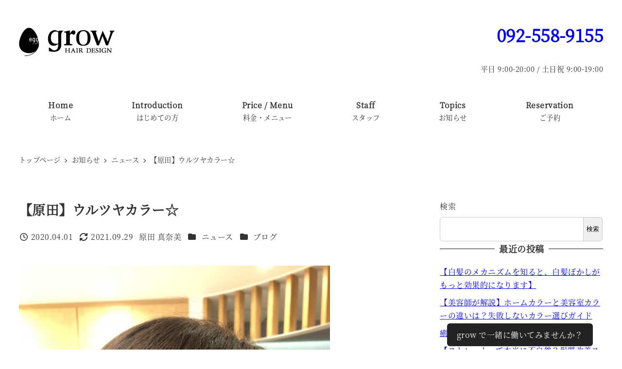

--- FILE ---
content_type: text/css
request_url: https://idealgrow-2018.com/wp-content/plugins/grow-oonojo/design-skin.css?ver=1707494262
body_size: 2036
content:
/* グロナビホバー */
#menu-global-navigation li a:hover {
  background-color: #f4f4f4;
  -webkit-transition: 0.3s;
  transition: 0.8s;
}

/* PC 用固定ヘッダ */
.p-drop-nav {
  background-color: var(--accent-color);
  color: #f4f4f4;
}

#menu-global-navigation-1 .c-navbar__item[data-active-menu]>a,
#menu-global-navigation-1 .c-navbar__item>a:hover {
  background-color: #333;
  -webkit-transition: 0.3s;
  transition: 0.8s;
}

/* PC ヘッダコンテンツ (電話番号・営業時間) */
.c-header-content {
  text-align: right;
}

.c-header-content h3 a {
  font-size: 2rem;
  text-decoration: none;
}

/* 投稿タイトル */
.c-page-header__title {
  color: var(--accent-color)
}

/* 投稿アイキャッチの背景 */
.c-page-header__bgimage img {
  opacity: 0.1;
  -moz-transform: scale(1.0, 1.0);
  -webkit-transform: scale(1.0, 1.0);
  transform: scale(1.0, 1.0);
  animation: fadeIn 5s ease-out forwards;
  -webkit-animation: fadeIn 5s ease-out forwards;
}

@keyframes fadeIn {
  0% {
    -moz-transform: scale(1.0, 1.0);
    -webkit-transform: scale(1.0, 1.0);
    transform: scale(1.0, 1.0);
    opacity: 0.1;
  }

  100% {
    -moz-transform: scale(1.3, 1.3);
    -webkit-transform: scale(1.3, 1.3);
    transform: scale(1.3, 1.3);
    opacity: 0.6;
  }
}

@-webkit-keyframes fadeIn {
  0% {
    -webkit-transform: scale(1.0, 1.0);
    opacity: 0.1;
  }

  100% {
    -webkit-transform: scale(1.3, 1.3);
    opacity: 0.6;
  }
}

.c-page-header[data-has-image=true] {
  min-height: 200px;
  height: clamp(3rem, 20vw, 300px);
}

h1 {
  font-size: 1.5rem;
}

/* コピーライト */
.c-copyright {
  color: #f4f4f4;
  background-color: var(--accent-color, #222);
}

/* reCAPTCHA */
footer .l-footer-widget-area__item:last-child {
  background-color: #fff;
  margin: 1rem;
  text-align: center;
}

#urb_recaptcha_widget-3 {
  text-align: center;
  font-size: 0.6rem;
  color: inherit;
}

/* モバイル用の固定フッタナビ */
.p-footer-sticky-nav {
  background-color: #333;
}

.p-footer-sticky-nav .c-navbar__item>a {
  color: #FFF;
}

.p-footer-sticky-nav .c-navbar__item[data-active-menu]>a {
  background-color: #777;
}

.p-footer-sticky-nav .svg-inline--fa {
  font-size: 2.1em;
  margin: 0.2em auto 0.3em;
}

/* ページトップ */
@media (min-width: 1024px) {
  #page-top {
    bottom: 0;
  }
}

/* 記事一覧の背景 */
.c-entry-summary {
  background-color: #fff;
}

/* 画像ホバー */
.c-prev-next-nav__item a img,
.c-entries-carousel__item a img,
.snow-monkey-posts .c-entries--panel .c-entries__item>a img,
.p-archive .c-entries__item>a img {
  transform-origin: center center;
  -moz-transform: scale(1.0, 1.0);
  -webkit-transform: scale(1.0, 1.0);
  transform: scale(1.0, 1.0);
  -webkit-transition: .5s;
  transition: .5s;
}

.c-prev-next-nav__item a:hover img,
.c-entries-carousel__item a:hover img,
.snow-monkey-posts .c-entries--panel .c-entries__item>a:hover img,
.p-archive .c-entries__item>a:hover img {
  transform-origin: center center;
  -moz-transform: scale(1.2, 1.2);
  -webkit-transform: scale(1.2, 1.2);
  transform: rotate(3deg) scale(1.2, 1.2);
  filter: saturate(1.8);
  -webkit-transition: .5s;
  transition: .5s;
}

/* 折返しなし */
.wp-block-table td:first-child,
.l-footer-widget-area .c-row .c-row__col:first-child,
.slug-hatsumou .wp-block-column .smb-information__item__label {
  white-space: nowrap;
  font-weight: bold;
}

/* アイコン大きめ */
.l-footer-widget-area .c-row .c-row__col .svg-inline--fa {
  font-size: 2rem;
}

/* コンテンツ上の余白を削除 */
.home .l-contents__main .c-entry__content section:first-of-type {
  margin-top: 0;
}

/* トップページ モバイル用営業情報 */
.grow-shop-info {
  margin-top: 1rem;
  margin-bottom: 1.5rem;
}

/* トップページ ロゴ */
.urb-slick {
  opacity: 0.7;
}

.urb-main-visual {
  position: relative;
  overflow: hidden;
  background-color: var(--accent-color);
}

.urb-logo {
  position: absolute;
  display: flex;
  align-items: center;
  justify-content: center;
  width: 100%;
  height: 100%;
  z-index: 999;
}

.urb-logo img {
  margin: auto;
  opacity: 0;
  width: 55%;
  height: auto;
  transition: opacity 1.2s;
  animation: logoAnimation 1.2s ease-out 0.3s forwards;
}

@keyframes logoAnimation {
  0% {
    opacity: 0;
  }

  100% {
    opacity: 1;
  }
}

@media (min-width: 1024px) {
  .urb-slick {
    opacity: 1;
  }

  .urb-main-visual {
    background-color: white;
  }

  .urb-logo {
    display: block;
  }

  .urb-logo img {
    margin: 0;
    opacity: 0;
    width: 30%;
    transform: translateX(10%);
    animation: logoAnimationPC 1.2s ease-out 0.5s forwards;
  }

  @keyframes logoAnimationPC {
    0% {
      opacity: 0;
      transform: translateX(10%);
    }

    100% {
      opacity: 1;
      transform: translateX(25%);
    }
  }
}

/* スライド */
.urb-slick {
  display: flex;
  justify-content: center;
  align-items: center;
  margin: 0 auto;
}

.slick-slide img {
  -moz-transform: scale(1.2, 1.2);
  -webkit-transform: scale(1.2, 1.2);
  transform: scale(1.2, 1.2);
  transition: 6s ease-out;
}

.slick-current img {
  -moz-transform: scale(1.0, 1.0);
  -webkit-transform: scale(1.0, 1.0);
  transform: scale(1.0, 1.0);
}

/* トップページ 特長 */
.home .feature .smb-panels__item__content {
  text-align: left;
}

/* 採用 エントリー */
.congratulation {
  text-align: center;
}

.congratulation .fa-award {
  font-size: 3rem;
}

.recruit-navigation .smb-items__banner {
  display: flex;
  align-items: center;
  height: 6em;
}

.recruit-navigation.smb-items--glue>.c-row>.c-row__col:not(:last-child):not(:nth-child(5)) {
  margin-bottom: 1px;
}

.benefit .wp-block-column {
  position: relative;
  color: #FFF;
  font-size: 1.2rem;
  font-weight: bold;
  white-space: nowrap;
}

.benefit .wp-block-column p {
  position: absolute;
  top: 50%;
  left: 50%;
  transform: translate(-50%, -50%);
  padding: 0;
  margin: 0;
}

.benefit .wp-block-column figure {
  text-align: center;
  filter: brightness(0.35);
}

.benefit .wp-block-column img {
  margin: 0 auto;
}

.from-owner .smb-section__title {
  font-size: 1.5rem;
}

.recruit-entry-button {
  position: fixed;
  right: 60px;
  bottom: 30px;
  z-index: 99998;
}

.footer-recruit-button {
  display: none;
}

@media (min-width: 1024px) {
  .footer-recruit-button {
    display: block;
    position: fixed;
    right: 60px;
    z-index: 99998;
    bottom: 7px;
  }

  .recruit-entry-button {
    bottom: -27px;
  }
}

.slug-recruit .l-contents__inner:first-child {
  padding-top: 0;
}

.slug-recruit .l-contents__inner:last-child {
  padding-bottom: 0;
}